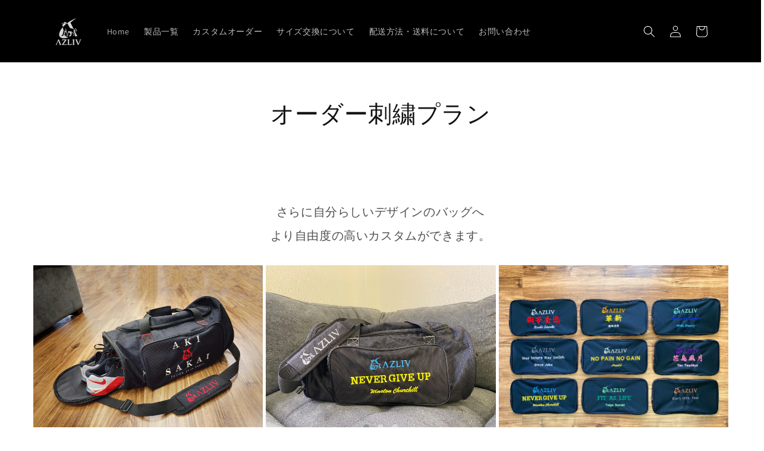

--- FILE ---
content_type: text/css
request_url: https://azliv.com/cdn/shop/t/11/assets/gem-page-89974309027.css?v=137654620397067407561660212715
body_size: 1004
content:
#r-1656068157482{padding-bottom:10px;width:100%}#r-1656068157482.gf_row-fluid{transform:none!important;margin-left:-50vw!important}#r-1656068157482>.gf_column{min-height:1px}#e-1656068167084 h1,#e-1656068167084 h2,#e-1656068167084 h3,#e-1656068167084 h4,#e-1656068167084 h5,#e-1656068167084 h6{text-align:inherit!important;margin:0!important;padding:0!important}#e-1656068167084 .text-edit ul{list-style:disc inside!important}#e-1656068167084 .text-edit ol{list-style:decimal inside!important}#e-1656068167084 .text-edit ul li,#e-1656068167084 .text-edit ol li{list-style:inherit!important}#e-1656068167084 .text-edit font{font-size:inherit!important}@media (max-width: 767px){#e-1656068167084 .text-edit{padding-top:30px!important;padding-bottom:30px!important}}@media (max-width: 991px) and (min-width: 768px){#e-1656068167084 .text-edit{padding-top:30px!important;padding-bottom:30px!important}}@media (max-width: 1199px) and (min-width: 992px){#e-1656068167084 .text-edit{padding-top:30px!important;padding-bottom:30px!important}}@media (min-width: 1200px){#e-1656068167084 .text-edit{padding-top:30px!important;padding-bottom:30px!important}}@media (width: 767.2px){#e-1656068167084 .text-edit{padding-top:30px!important;padding-bottom:30px!important}}#r-1656068244461{padding-bottom:10px;width:100%}#r-1656068244461.gf_row-fluid{transform:none!important;margin-left:-50vw!important}#r-1656068244461>.gf_column{min-height:1px}@media (max-width: 767px){#r-1656068244461{padding-bottom:100px!important;max-width:100%!important;padding-top:80px!important}}@media (max-width: 991px) and (min-width: 768px){#r-1656068244461{padding-bottom:100px!important;padding-top:80px!important}}@media (max-width: 1199px) and (min-width: 992px){#r-1656068244461{padding-bottom:100px!important;padding-top:80px!important}}@media (min-width: 1200px){#r-1656068244461{padding-bottom:100px!important;padding-top:80px!important}}@media (width: 767.2px){#r-1656068244461{padding-bottom:100px!important;max-width:100%!important;padding-top:80px!important}}#m-1656068380111{padding-top:30px;min-width:100%;min-height:300px;transform:scale(.9)}#m-1656068380111 .gf-carousel-loading{position:absolute;top:0;left:0;width:100%;height:100%;background-color:#f9f9f9;z-index:9;opacity:1;transition-property:opacity,z-index;transition-duration:.6s,1s;animation-timing-function:cubic-bezier(.6,-.28,.74,.05);display:block}#m-1656068380111.gf-carousel-loaded{min-height:0;min-width:0;transform:scale(1);transition:all .6s ease}#m-1656068380111.gf-carousel-loaded .gf-carousel-loading{z-index:-9;opacity:0}#m-1656068380111 .main-slider{min-height:80px}#m-1656068380111 .main-slider .owl-item{padding:0!important}#m-1656068380111 .main-slider .owl-item.active{background:transparent}#m-1656068380111 .main-slider .owl-nav{margin-top:0}#m-1656068380111 .main-slider .owl-nav .owl-next,#m-1656068380111 .main-slider .owl-nav .owl-prev{-moz-transition:all .5s;-webkit-transition:all .5s;transition:all .5s;position:absolute;top:50%;margin:0;padding:0;background:none;text-indent:-9999px;width:60px!important;height:60px!important;margin-top:-30px!important;cursor:pointer;background:#eaeaea url(//d1um8515vdn9kb.cloudfront.net/images/next.png) no-repeat center center;background-size:20px 20px}#m-1656068380111 .main-slider .owl-nav .owl-next{-webkit-transform:translateX(100%);-moz-transform:translateX(100%);-ms-transform:translateX(100%);-o-transform:translateX(100%);transform:translate(100%);opacity:0}#m-1656068380111 .main-slider .owl-nav .owl-prev{background-image:url(//d1um8515vdn9kb.cloudfront.net/images/prev.png);-webkit-transform:translateX(-100%);-moz-transform:translateX(-100%);-ms-transform:translateX(-100%);-o-transform:translateX(-100%);transform:translate(-100%);opacity:0}#m-1656068380111:hover .main-slider .owl-nav .owl-next,#m-1656068380111:hover .main-slider .owl-nav .owl-prev{-webkit-transform:translateX(0%);-moz-transform:translateX(0%);-ms-transform:translateX(0%);-o-transform:translateX(0%);transform:translate(0);opacity:1}#m-1656068380111 .main-slider .owl-nav .owl-next:hover,#m-1656068380111 .main-slider .owl-nav .owl-prev:hover{background:#fff url(//d1um8515vdn9kb.cloudfront.net/images/next.png) no-repeat center center;background-size:20px 20px}#m-1656068380111 .main-slider .owl-nav .owl-prev:hover{background-image:url(//d1um8515vdn9kb.cloudfront.net/images/prev.png)}#m-1656068380111 .main-slider .owl-nav .owl-next{right:0}#m-1656068380111 .main-slider .owl-nav .owl-prev{left:0}#m-1656068380111 .main-slider .owl-dots{position:absolute;bottom:-2px;left:0;right:0}#m-1656068380111 .main-slider .owl-dots button{margin:0!important;padding:0!important;border:none;width:auto!important;height:auto!important;min-width:auto!important;min-height:auto!important}#m-1656068380111 .main-slider .owl-dots.active{background:transparent}#m-1656068380111 .gf-caousel-ripple{display:inline-block;position:absolute;width:80px;height:80px;top:50%;left:50%;margin-top:-40px;margin-left:-40px}#m-1656068380111 .gf-caousel-ripple div{position:absolute;border:4px solid #ddd;opacity:1;border-radius:50%;animation:gf-caousel-ripple 1s cubic-bezier(0,.2,.8,1) infinite}#m-1656068380111 .gf-caousel-ripple div:nth-child(2){animation-delay:-.5s}@keyframes gf-caousel-ripple{0%{top:36px;left:36px;width:0;height:0;opacity:1}to{top:0;left:0;width:72px;height:72px;opacity:0}}#e-1656068392210 a{display:block}#e-1656068392210 .gf_image{width:100%;height:auto}@media (max-width: 767px){#e-1656068392210 .gf_image{width:100%!important;height:auto!important}}@media (max-width: 991px) and (min-width: 768px){#e-1656068392210 .gf_image{width:100%!important;height:auto!important}}@media (max-width: 1199px) and (min-width: 992px){#e-1656068392210 .gf_image{width:100%!important;height:auto!important}}@media (min-width: 1200px){#e-1656068392210 .gf_image{width:100%!important;height:auto!important}}@media (width: 767.2px){#e-1656068392210 .gf_image{width:100%!important;height:auto!important}}#e-1656068425862 a{display:block}#e-1656068425862 .gf_image{width:100%;height:auto}@media (max-width: 767px){#e-1656068425862 .gf_image{width:100%!important;height:auto!important}}@media (max-width: 991px) and (min-width: 768px){#e-1656068425862 .gf_image{width:100%!important;height:auto!important}}@media (max-width: 1199px) and (min-width: 992px){#e-1656068425862 .gf_image{width:100%!important;height:auto!important}}@media (min-width: 1200px){#e-1656068425862 .gf_image{width:100%!important;height:auto!important}}@media (width: 767.2px){#e-1656068425862 .gf_image{width:100%!important;height:auto!important}}#e-1656068427753 a{display:block}#e-1656068427753 .gf_image{width:100%;height:auto}@media (max-width: 767px){#e-1656068427753 .gf_image{width:100%!important;height:auto!important}}@media (max-width: 991px) and (min-width: 768px){#e-1656068427753 .gf_image{width:100%!important;height:auto!important}}@media (max-width: 1199px) and (min-width: 992px){#e-1656068427753 .gf_image{width:100%!important;height:auto!important}}@media (min-width: 1200px){#e-1656068427753 .gf_image{width:100%!important;height:auto!important}}@media (width: 767.2px){#e-1656068427753 .gf_image{width:100%!important;height:auto!important}}#e-1656069545743 a{display:block}#e-1656069545743 .gf_image{width:100%;height:auto}@media (max-width: 767px){#e-1656069545743 .gf_image{width:100%!important;height:auto!important}}@media (max-width: 991px) and (min-width: 768px){#e-1656069545743 .gf_image{width:100%!important;height:auto!important}}@media (max-width: 1199px) and (min-width: 992px){#e-1656069545743 .gf_image{width:100%!important;height:auto!important}}@media (min-width: 1200px){#e-1656069545743 .gf_image{width:100%!important;height:auto!important}}@media (width: 767.2px){#e-1656069545743 .gf_image{width:100%!important;height:auto!important}}#e-1656069569839 a{display:block}#e-1656069569839 .gf_image{width:100%;height:auto}@media (max-width: 767px){#e-1656069569839 .gf_image{width:100%!important;height:auto!important}}@media (max-width: 991px) and (min-width: 768px){#e-1656069569839 .gf_image{width:100%!important;height:auto!important}}@media (max-width: 1199px) and (min-width: 992px){#e-1656069569839 .gf_image{width:100%!important;height:auto!important}}@media (min-width: 1200px){#e-1656069569839 .gf_image{width:100%!important;height:auto!important}}@media (width: 767.2px){#e-1656069569839 .gf_image{width:100%!important;height:auto!important}}#e-1656069639501 a{display:block}#e-1656069639501 .gf_image{width:100%;height:auto}@media (max-width: 767px){#e-1656069639501 .gf_image{width:100%!important;height:auto!important}}@media (max-width: 991px) and (min-width: 768px){#e-1656069639501 .gf_image{width:100%!important;height:auto!important}}@media (max-width: 1199px) and (min-width: 992px){#e-1656069639501 .gf_image{width:100%!important;height:auto!important}}@media (min-width: 1200px){#e-1656069639501 .gf_image{width:100%!important;height:auto!important}}@media (width: 767.2px){#e-1656069639501 .gf_image{width:100%!important;height:auto!important}}#e-1656069704076 a{display:block}#e-1656069704076 .gf_image{width:100%;height:auto}@media (max-width: 767px){#e-1656069704076 .gf_image{width:100%!important;height:auto!important}}@media (max-width: 991px) and (min-width: 768px){#e-1656069704076 .gf_image{width:100%!important;height:auto!important}}@media (max-width: 1199px) and (min-width: 992px){#e-1656069704076 .gf_image{width:100%!important;height:auto!important}}@media (min-width: 1200px){#e-1656069704076 .gf_image{width:100%!important;height:auto!important}}@media (width: 767.2px){#e-1656069704076 .gf_image{width:100%!important;height:auto!important}}#e-1656068319789 .text-edit{line-height:1.6!important}#e-1656068319789 h1,#e-1656068319789 h2,#e-1656068319789 h3,#e-1656068319789 h4,#e-1656068319789 h5,#e-1656068319789 h6{line-height:inherit!important;text-align:inherit!important;margin:0!important;padding:0!important}#e-1656068319789 .text-edit ul{list-style:disc inside!important}#e-1656068319789 .text-edit ol{list-style:decimal inside!important}#e-1656068319789 .text-edit ul li,#e-1656068319789 .text-edit ol li{list-style:inherit!important}#e-1656068319789 .text-edit>p{font-size:inherit!important;font-family:inherit!important;line-height:inherit!important;text-align:inherit!important;color:inherit!important;margin:0!important;padding:0!important}#e-1656068319789 .text-edit font{font-size:inherit!important}@media (max-width: 767px){#e-1656068319789 .text-edit{font-size:16px!important;line-height:2em!important;letter-spacing:.6px!important;color:#121212bf!important;text-transform:none!important;font-weight:400!important;padding-top:0!important}}@media (max-width: 991px) and (min-width: 768px){#e-1656068319789 .text-edit{font-size:20px!important;line-height:2em!important;letter-spacing:.6px!important;color:#121212bf!important;text-transform:none!important;font-weight:400!important;padding-top:0!important}}@media (max-width: 1199px) and (min-width: 992px){#e-1656068319789 .text-edit{font-size:20px!important;line-height:2em!important;letter-spacing:.6px!important;color:#121212bf!important;text-transform:none!important;font-weight:400!important;padding-top:0!important}}@media (min-width: 1200px){#e-1656068319789 .text-edit{font-size:20px!important;line-height:2em!important;letter-spacing:.6px!important;color:#121212bf!important;text-transform:none!important;font-weight:400!important;padding-top:0!important}}@media (width: 767.2px){#e-1656068319789 .text-edit{font-size:16px!important;line-height:2em!important;letter-spacing:.6px!important;color:#121212bf!important;text-transform:none!important;font-weight:400!important;padding-top:0!important}}#e-1656069052982 .gf_button{display:inline-flex;align-items:center;margin:0!important}#e-1656069052982 .gf_button-stretch{width:100%!important}#e-1656069052982 .gf_button>span{color:inherit!important;text-transform:inherit!important}@media (max-width: 767px){#e-1656069052982 [data-stretch-xs="1"] .gf_button{width:100%!important}#e-1656069052982{margin-top:60px!important;margin-bottom:30px!important}#e-1656069052982 .gf_button{font-size:16px!important;text-transform:none!important;font-weight:400!important;background-color:#f50f0f!important;padding:5px 4px 5px 3px!important;width:80%!important}}@media (min-width: 768px) and (max-width: 991px){#e-1656069052982 [data-stretch-sm="1"] .gf_button{width:100%!important}}@media (min-width: 992px) and (max-width: 1199px){#e-1656069052982 [data-stretch-md="1"] .gf_button{width:100%!important}}@media (min-width: 1200px){#e-1656069052982 [data-stretch-lg="1"] .gf_button{width:100%!important}#e-1656069052982{margin-top:60px!important;margin-bottom:30px!important}#e-1656069052982 .gf_button{font-size:20px!important;text-transform:none!important;font-weight:400!important;background-color:#f50f0f!important;padding:5px 30px!important}}@media (max-width: 991px) and (min-width: 768px){#e-1656069052982{margin-top:60px!important;margin-bottom:30px!important}#e-1656069052982 .gf_button{font-size:20px!important;text-transform:none!important;font-weight:400!important;background-color:#f50f0f!important;padding:5px 8px 5px 6px!important}}@media (max-width: 1199px) and (min-width: 992px){#e-1656069052982{margin-top:60px!important;margin-bottom:30px!important}#e-1656069052982 .gf_button{font-size:20px!important;text-transform:none!important;font-weight:400!important;background-color:#f50f0f!important;padding:5px 40px 5px 30px!important}}@media (width: 767.2px){#e-1656069052982 [data-stretch-xs="1"] .gf_button{width:100%!important}#e-1656069052982{margin-top:60px!important;margin-bottom:30px!important}#e-1656069052982 .gf_button{font-size:16px!important;text-transform:none!important;font-weight:400!important;background-color:#f50f0f!important;padding:5px 4px 5px 3px!important;width:80%!important}}#e-1656070317844 .text-edit{line-height:1.6!important}#e-1656070317844 h1,#e-1656070317844 h2,#e-1656070317844 h3,#e-1656070317844 h4,#e-1656070317844 h5,#e-1656070317844 h6{line-height:inherit!important;text-align:inherit!important;margin:0!important;padding:0!important}#e-1656070317844 .text-edit ul{list-style:disc inside!important}#e-1656070317844 .text-edit ol{list-style:decimal inside!important}#e-1656070317844 .text-edit ul li,#e-1656070317844 .text-edit ol li{list-style:inherit!important}#e-1656070317844 .text-edit>p{font-size:inherit!important;font-family:inherit!important;line-height:inherit!important;text-align:inherit!important;color:inherit!important;margin:0!important;padding:0!important}#e-1656070317844 .text-edit font{font-size:inherit!important}@media (max-width: 767px){#e-1656070317844 .text-edit{font-size:16px!important;line-height:2em!important;letter-spacing:.6px!important;color:#121212bf!important;text-transform:none!important;font-weight:400!important;padding-top:0!important;padding-bottom:20px!important}}@media (max-width: 991px) and (min-width: 768px){#e-1656070317844 .text-edit{font-size:20px!important;line-height:2em!important;letter-spacing:.6px!important;color:#121212bf!important;text-transform:none!important;font-weight:400!important;padding-top:0!important;padding-bottom:20px!important}}@media (max-width: 1199px) and (min-width: 992px){#e-1656070317844 .text-edit{font-size:20px!important;line-height:2em!important;letter-spacing:.6px!important;color:#121212bf!important;text-transform:none!important;font-weight:400!important;padding-top:0!important;padding-bottom:20px!important}}@media (min-width: 1200px){#e-1656070317844 .text-edit{font-size:20px!important;line-height:2em!important;letter-spacing:.6px!important;color:#121212bf!important;text-transform:none!important;font-weight:400!important;padding-top:0!important;padding-bottom:20px!important}}@media (width: 767.2px){#e-1656070317844 .text-edit{font-size:16px!important;line-height:2em!important;letter-spacing:.6px!important;color:#121212bf!important;text-transform:none!important;font-weight:400!important;padding-top:0!important;padding-bottom:20px!important}}
/*# sourceMappingURL=/cdn/shop/t/11/assets/gem-page-89974309027.css.map?v=137654620397067407561660212715 */
